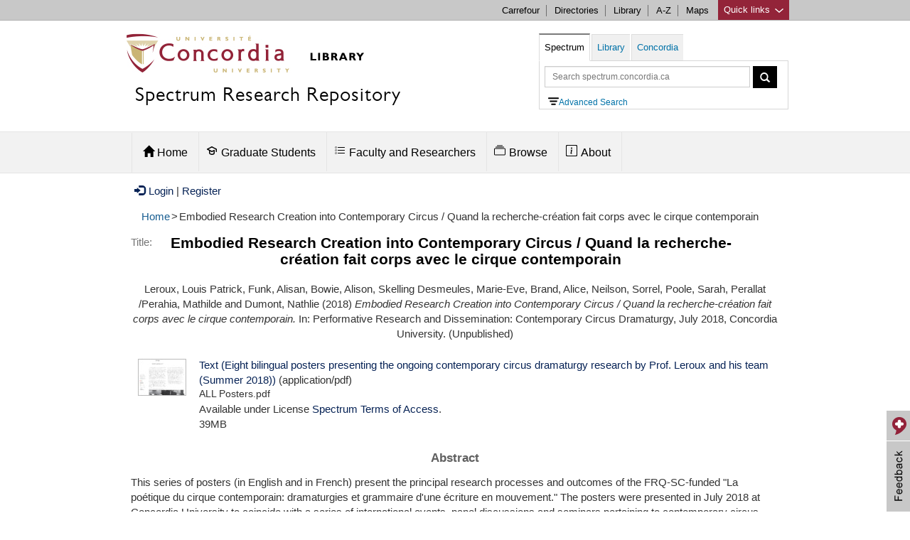

--- FILE ---
content_type: text/javascript
request_url: https://spectrum.library.concordia.ca/javascript/bootstrap-related.js
body_size: 1309
content:
function addLoadEvent(func) {

    var oldonload = window.onload;
    if (typeof window.onload != 'function') {
        window.onload = func;
    }
    else {
        window.onload = function () {
            if (oldonload) {
                oldonload();
            }
            func();
        }

    }

}


function cBackToTop(){jQuery(".c-back-to-top").click(function(a){jQuery("body,html").animate({scrollTop:0},500);
a.preventDefault();
})}

function cAddSmoothScroll(){

  $('.libBackToTop').click(function() {
    if (location.pathname.replace(/^\//,'') == this.pathname.replace(/^\//,'') && location.hostname == this.hostname) {
      var target = $(this.hash);
      target = target.length ? target : $('[name=' + this.hash.slice(1) +']');
      if (target.length) {
        $('html,body').animate({
          scrollTop: target.offset().top
        }, 1000);
        return false;
      }
    }
  });

}

function selCatalogue (){
	jQuery("#spectrum-search a").tab('show');
}

function main_menu_highlight() {
           
  var strHref = location.href;
          
  if (strHref.match(new RegExp(".concordia.ca/$"))) {
	  jQuery("#main_menu_home").addClass("active");
    //document.getElementById('main_menu_home').className = "active";
  }
	else if (strHref.match(new RegExp("concordia.ca/FacultyResearchers.html$"))) {
     jQuery("#main_menu_deposit_faculty").addClass("active");
  }else if (strHref.match(new RegExp("concordia.ca/DepositArticlesAndMore.html$"))) {
     jQuery("#main_menu_about").addClass("active");
  }else if (strHref.match(new RegExp("concordia.ca/ArticlesAndMore.html$"))) {
     jQuery("#main_menu_deposit_faculty").addClass("active");
  }else if (strHref.match(new RegExp("concordia.ca/ArticlesAndMoreChecklist.html$"))) {
     jQuery("#main_menu_deposit_faculty").addClass("active");
  }
	else if (strHref.match(new RegExp("concordia.ca/GraduateStudents.html$"))) {
     jQuery("#main_menu_deposit_graduate_students").addClass("active");
  }else if (strHref.match(new RegExp("concordia.ca/DepositThesis.html$"))) {
     jQuery("#main_menu_about").addClass("active");
  }else if (strHref.match(new RegExp("concordia.ca/DepositGraduateProject.html$"))) {
     jQuery("#main_menu_about").addClass("active");
  }else if (strHref.match(new RegExp("concordia.ca/ThesisDepositChecklist.html$"))) {
     jQuery("#main_menu_deposit_graduate_students").addClass("active");
  }else if (strHref.match(new RegExp("concordia.ca/GraduateProjectsDepositChecklist.html$"))) {
     jQuery("#main_menu_deposit_graduate_students").addClass("active");
  }else if (strHref.match(new RegExp("concordia.ca/HowToPreparePDFA.html$"))) {
     jQuery("#main_menu_deposit_graduate_students").addClass("active");
  }	
  else if (strHref.match(new RegExp("concordia.ca/information.html$"))) {
     jQuery("#main_menu_deposit").addClass("active");
  }
   else if (strHref.match(new RegExp("concordia.ca/deposit_article.html$"))) {
     jQuery("#main_menu_deposit").addClass("active");
  }
     else if (strHref.match(new RegExp("concordia.ca/deposit_article_doi.html$"))) {
    jQuery("#main_menu_deposit").addClass("active");
  }
       else if (strHref.match(new RegExp("concordia.ca/check_list.html$"))) {
     jQuery("#main_menu_deposit").addClass("active");
  }
   else if (strHref.match(new RegExp("concordia.ca/cgi/stats/report/$"))) {
     jQuery("#main_menu_about").addClass("active");
  }
  else if (strHref.match(new RegExp("concordia.ca/policies.html$"))) {
     jQuery("#main_menu_about").addClass("active");
  }
  else if (strHref.match(new RegExp("concordia.ca/faq.html$"))) {
     jQuery("#main_menu_about").addClass("active");
  }
    else if (strHref.match(new RegExp("concordia.ca/about.html$"))) {
     jQuery("#main_menu_about").addClass("active");
  }
	   else if (strHref.match(new RegExp("concordia.ca/orcid_support_advance.html"))) {
     jQuery("#main_menu_about").addClass("active");
  }
	 else if (strHref.match(new RegExp("concordia.ca/Navigating.html"))) {
     jQuery("#main_menu_about").addClass("active");
  }
	 else if (strHref.match(new RegExp("concordia.ca/Embargoes.html"))) {
     jQuery("#main_menu_about").addClass("active");
  }
  else if (strHref.match(new RegExp("/view/year/"))) {
     jQuery("#main_menu_browse").addClass("active");
  }
  else if (strHref.match(new RegExp("view/divisions/"))) {
     jQuery("#main_menu_browse").addClass("active");
  }
  else if (strHref.match(new RegExp("/view/creators/"))) {
    jQuery("#main_menu_browse").addClass("active");
  }
  else if (strHref.match(new RegExp("/view/doctype/"))) {
    jQuery("#main_menu_browse").addClass("active");
  }
  else if (strHref.match(new RegExp("concordia.ca/browse.html$"))) {
     jQuery("#main_menu_browse").addClass("active");
  }
  else {
  }
}
//TN: Bootstrap all the input text and input forms
function bootstrapEPTextForms(){
	jQuery(".ep_form_text").addClass("form-control");
	jQuery("select").addClass("form-control");
	jQuery("table").addClass("table");
}

//TN: made this a separate function
function hidePageTitle(){
	  var strHref = location.href;
  //Bin Han: If at search page, we keep the title which reserve search information, otherwise use our own abstract title.
  //TN: August 2015 changed regex to /cgi/ from /cgi/search
  //reversed condition to show rather than hide
  if (strHref.match(new RegExp("/cgi/"))) {
	document.getElementById('ep_tm_pagetitle').style.display = "block";
  }
}

jQuery( document ).ready( hidePageTitle );

addLoadEvent(bootstrapEPTextForms);
addLoadEvent(selCatalogue);
addLoadEvent(cBackToTop)
addLoadEvent(main_menu_highlight);
